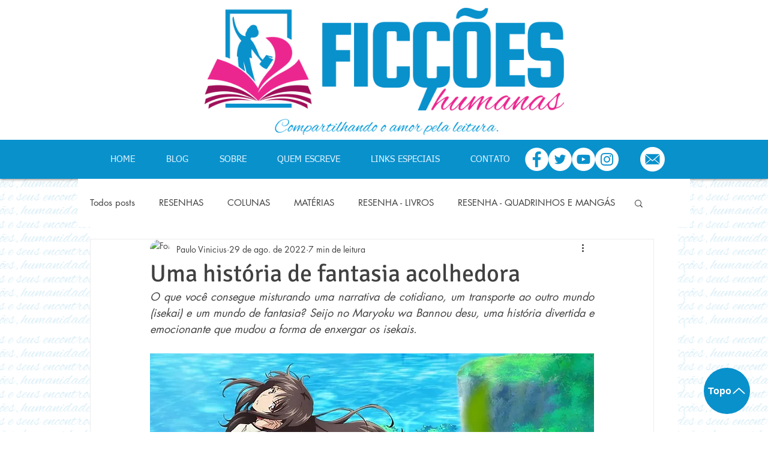

--- FILE ---
content_type: text/html; charset=utf-8
request_url: https://www.google.com/recaptcha/api2/aframe
body_size: 265
content:
<!DOCTYPE HTML><html><head><meta http-equiv="content-type" content="text/html; charset=UTF-8"></head><body><script nonce="jeCLnTja9Lc6c1In_S7OIA">/** Anti-fraud and anti-abuse applications only. See google.com/recaptcha */ try{var clients={'sodar':'https://pagead2.googlesyndication.com/pagead/sodar?'};window.addEventListener("message",function(a){try{if(a.source===window.parent){var b=JSON.parse(a.data);var c=clients[b['id']];if(c){var d=document.createElement('img');d.src=c+b['params']+'&rc='+(localStorage.getItem("rc::a")?sessionStorage.getItem("rc::b"):"");window.document.body.appendChild(d);sessionStorage.setItem("rc::e",parseInt(sessionStorage.getItem("rc::e")||0)+1);localStorage.setItem("rc::h",'1769207711439');}}}catch(b){}});window.parent.postMessage("_grecaptcha_ready", "*");}catch(b){}</script></body></html>